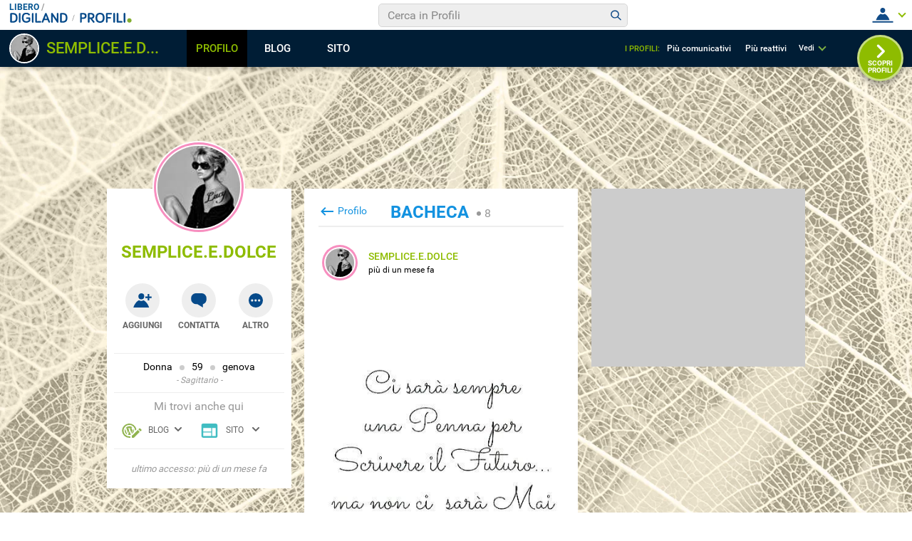

--- FILE ---
content_type: application/javascript
request_url: https://blog.libero.it/wp/wp-content/plugins/API/all_blogs/all_blogs_from_myblog_code.php?type=L&username=SEMPLICE.E.DOLCE&callback=displayUserBlogs&_=1769158666349
body_size: 333
content:
displayUserBlogs({"blog_libero" :  [{"Blog_ID":316911,"Blog_Name":"cuorevivo","Blog_URL":"http:\/\/blog.libero.it\/cuorevivo","New_Post":"http:\/\/blog.libero.it\/scrivi.php","Settings":"http:\/\/blog.libero.it\/gest_messaggi.php","Blog_Prefix":"","Blog_createdate":"2010-09-04 20:17:39"}],"blog_libero_wp" :  [], "blog_myblog": []})